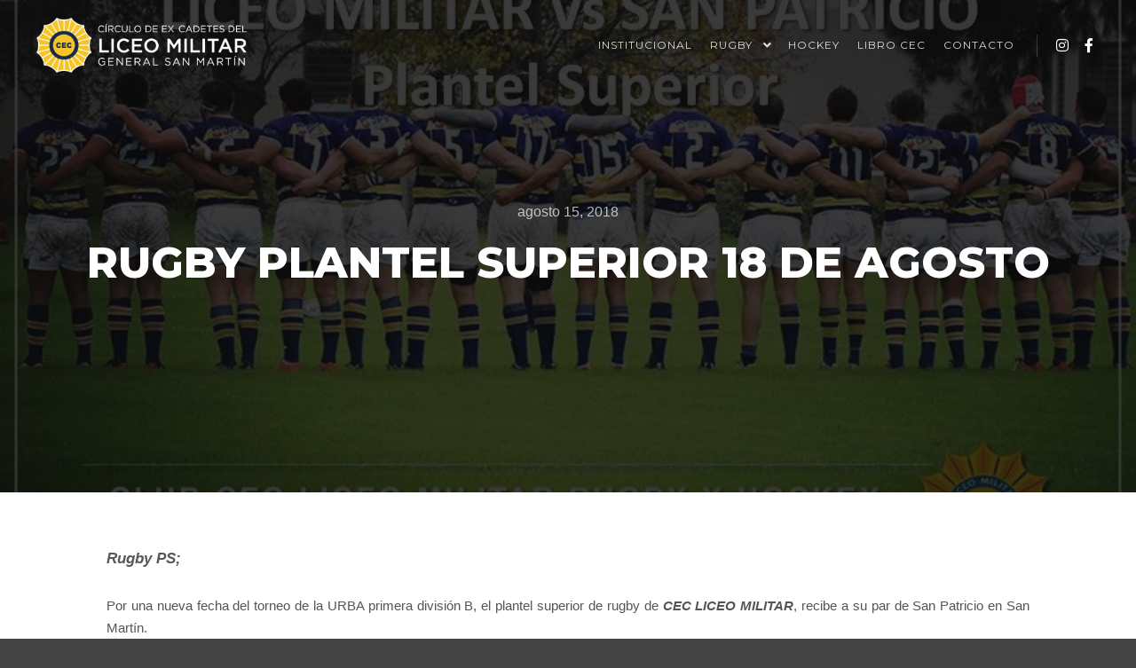

--- FILE ---
content_type: text/html; charset=UTF-8
request_url: https://cecliceomilitargsm.org.ar/rugby-plantel-superior-18-de-agosto/
body_size: 16209
content:
<!DOCTYPE html>
<!--[if IE 9]>    <html class="no-js lt-ie10" lang="es"> <![endif]-->
<!--[if gt IE 9]><!--> <html class="no-js" lang="es"> <!--<![endif]-->
<head>

<meta charset="UTF-8" />
<meta name="viewport" content="width=device-width,initial-scale=1" />
<meta http-equiv="X-UA-Compatible" content="IE=edge">
<link rel="profile" href="https://gmpg.org/xfn/11" />
<meta name='robots' content='index, follow, max-image-preview:large, max-snippet:-1, max-video-preview:-1' />
	<style>img:is([sizes="auto" i], [sizes^="auto," i]) { contain-intrinsic-size: 3000px 1500px }</style>
	
	<!-- This site is optimized with the Yoast SEO plugin v26.8 - https://yoast.com/product/yoast-seo-wordpress/ -->
	<title>Rugby Plantel Superior 18 de Agosto | CEC Liceo Militar</title>
	<link rel="canonical" href="https://cecliceomilitargsm.org.ar/rugby-plantel-superior-18-de-agosto/" />
	<meta property="og:locale" content="es_ES" />
	<meta property="og:type" content="article" />
	<meta property="og:title" content="Rugby Plantel Superior 18 de Agosto | CEC Liceo Militar" />
	<meta property="og:description" content="Rugby PS; Por una nueva fecha del torneo de la&hellip;  Leer más" />
	<meta property="og:url" content="https://cecliceomilitargsm.org.ar/rugby-plantel-superior-18-de-agosto/" />
	<meta property="og:site_name" content="CEC Liceo Militar" />
	<meta property="article:published_time" content="2018-08-15T17:31:31+00:00" />
	<meta property="og:image" content="https://cecliceomilitargsm.org.ar/wp-content/uploads/2018/08/Plantel-Superior-18-de-Agosto.jpg" />
	<meta property="og:image:width" content="960" />
	<meta property="og:image:height" content="617" />
	<meta property="og:image:type" content="image/jpeg" />
	<meta name="author" content="CECLiceoGSM" />
	<meta name="twitter:card" content="summary_large_image" />
	<meta name="twitter:label1" content="Escrito por" />
	<meta name="twitter:data1" content="CECLiceoGSM" />
	<script type="application/ld+json" class="yoast-schema-graph">{"@context":"https://schema.org","@graph":[{"@type":"Article","@id":"https://cecliceomilitargsm.org.ar/rugby-plantel-superior-18-de-agosto/#article","isPartOf":{"@id":"https://cecliceomilitargsm.org.ar/rugby-plantel-superior-18-de-agosto/"},"author":{"name":"CECLiceoGSM","@id":"https://cecliceomilitargsm.org.ar/#/schema/person/1db11a062992b0a1e8db26ead5969e78"},"headline":"Rugby Plantel Superior 18 de Agosto","datePublished":"2018-08-15T17:31:31+00:00","mainEntityOfPage":{"@id":"https://cecliceomilitargsm.org.ar/rugby-plantel-superior-18-de-agosto/"},"wordCount":95,"publisher":{"@id":"https://cecliceomilitargsm.org.ar/#organization"},"image":{"@id":"https://cecliceomilitargsm.org.ar/rugby-plantel-superior-18-de-agosto/#primaryimage"},"thumbnailUrl":"https://cecliceomilitargsm.org.ar/wp-content/uploads/2018/08/Plantel-Superior-18-de-Agosto.jpg","keywords":["fixture rugby"],"articleSection":["Actividades de CEC","Fixture rugby","Noticias","Plantel Superior","Rugby"],"inLanguage":"es"},{"@type":"WebPage","@id":"https://cecliceomilitargsm.org.ar/rugby-plantel-superior-18-de-agosto/","url":"https://cecliceomilitargsm.org.ar/rugby-plantel-superior-18-de-agosto/","name":"Rugby Plantel Superior 18 de Agosto | CEC Liceo Militar","isPartOf":{"@id":"https://cecliceomilitargsm.org.ar/#website"},"primaryImageOfPage":{"@id":"https://cecliceomilitargsm.org.ar/rugby-plantel-superior-18-de-agosto/#primaryimage"},"image":{"@id":"https://cecliceomilitargsm.org.ar/rugby-plantel-superior-18-de-agosto/#primaryimage"},"thumbnailUrl":"https://cecliceomilitargsm.org.ar/wp-content/uploads/2018/08/Plantel-Superior-18-de-Agosto.jpg","datePublished":"2018-08-15T17:31:31+00:00","breadcrumb":{"@id":"https://cecliceomilitargsm.org.ar/rugby-plantel-superior-18-de-agosto/#breadcrumb"},"inLanguage":"es","potentialAction":[{"@type":"ReadAction","target":["https://cecliceomilitargsm.org.ar/rugby-plantel-superior-18-de-agosto/"]}]},{"@type":"ImageObject","inLanguage":"es","@id":"https://cecliceomilitargsm.org.ar/rugby-plantel-superior-18-de-agosto/#primaryimage","url":"https://cecliceomilitargsm.org.ar/wp-content/uploads/2018/08/Plantel-Superior-18-de-Agosto.jpg","contentUrl":"https://cecliceomilitargsm.org.ar/wp-content/uploads/2018/08/Plantel-Superior-18-de-Agosto.jpg","width":960,"height":617},{"@type":"BreadcrumbList","@id":"https://cecliceomilitargsm.org.ar/rugby-plantel-superior-18-de-agosto/#breadcrumb","itemListElement":[{"@type":"ListItem","position":1,"name":"Portada","item":"https://cecliceomilitargsm.org.ar/"},{"@type":"ListItem","position":2,"name":"Blog","item":"https://cecliceomilitargsm.org.ar/blog/"},{"@type":"ListItem","position":3,"name":"Rugby Plantel Superior 18 de Agosto"}]},{"@type":"WebSite","@id":"https://cecliceomilitargsm.org.ar/#website","url":"https://cecliceomilitargsm.org.ar/","name":"CEC Liceo Militar","description":"","publisher":{"@id":"https://cecliceomilitargsm.org.ar/#organization"},"potentialAction":[{"@type":"SearchAction","target":{"@type":"EntryPoint","urlTemplate":"https://cecliceomilitargsm.org.ar/?s={search_term_string}"},"query-input":{"@type":"PropertyValueSpecification","valueRequired":true,"valueName":"search_term_string"}}],"inLanguage":"es"},{"@type":"Organization","@id":"https://cecliceomilitargsm.org.ar/#organization","name":"CEC Liceo Militar","url":"https://cecliceomilitargsm.org.ar/","logo":{"@type":"ImageObject","inLanguage":"es","@id":"https://cecliceomilitargsm.org.ar/#/schema/logo/image/","url":"http://cecliceomilitargsm.org.ar/wp-content/uploads/2022/05/pie-de-pagin-a.png","contentUrl":"http://cecliceomilitargsm.org.ar/wp-content/uploads/2022/05/pie-de-pagin-a.png","width":352,"height":353,"caption":"CEC Liceo Militar"},"image":{"@id":"https://cecliceomilitargsm.org.ar/#/schema/logo/image/"}},{"@type":"Person","@id":"https://cecliceomilitargsm.org.ar/#/schema/person/1db11a062992b0a1e8db26ead5969e78","name":"CECLiceoGSM","image":{"@type":"ImageObject","inLanguage":"es","@id":"https://cecliceomilitargsm.org.ar/#/schema/person/image/","url":"https://secure.gravatar.com/avatar/67ae9d65e6d070678a9eb79a73a303bc?s=96&d=mm&r=g","contentUrl":"https://secure.gravatar.com/avatar/67ae9d65e6d070678a9eb79a73a303bc?s=96&d=mm&r=g","caption":"CECLiceoGSM"},"sameAs":["http://cecliceomilitargsm.org.ar"]}]}</script>
	<!-- / Yoast SEO plugin. -->


<link href='https://fonts.gstatic.com' crossorigin rel='preconnect' />
<link rel="alternate" type="application/rss+xml" title="CEC Liceo Militar &raquo; Feed" href="https://cecliceomilitargsm.org.ar/feed/" />
<script type="text/javascript">
/* <![CDATA[ */
window._wpemojiSettings = {"baseUrl":"https:\/\/s.w.org\/images\/core\/emoji\/15.0.3\/72x72\/","ext":".png","svgUrl":"https:\/\/s.w.org\/images\/core\/emoji\/15.0.3\/svg\/","svgExt":".svg","source":{"concatemoji":"https:\/\/cecliceomilitargsm.org.ar\/wp-includes\/js\/wp-emoji-release.min.js?ver=6.7.4"}};
/*! This file is auto-generated */
!function(i,n){var o,s,e;function c(e){try{var t={supportTests:e,timestamp:(new Date).valueOf()};sessionStorage.setItem(o,JSON.stringify(t))}catch(e){}}function p(e,t,n){e.clearRect(0,0,e.canvas.width,e.canvas.height),e.fillText(t,0,0);var t=new Uint32Array(e.getImageData(0,0,e.canvas.width,e.canvas.height).data),r=(e.clearRect(0,0,e.canvas.width,e.canvas.height),e.fillText(n,0,0),new Uint32Array(e.getImageData(0,0,e.canvas.width,e.canvas.height).data));return t.every(function(e,t){return e===r[t]})}function u(e,t,n){switch(t){case"flag":return n(e,"\ud83c\udff3\ufe0f\u200d\u26a7\ufe0f","\ud83c\udff3\ufe0f\u200b\u26a7\ufe0f")?!1:!n(e,"\ud83c\uddfa\ud83c\uddf3","\ud83c\uddfa\u200b\ud83c\uddf3")&&!n(e,"\ud83c\udff4\udb40\udc67\udb40\udc62\udb40\udc65\udb40\udc6e\udb40\udc67\udb40\udc7f","\ud83c\udff4\u200b\udb40\udc67\u200b\udb40\udc62\u200b\udb40\udc65\u200b\udb40\udc6e\u200b\udb40\udc67\u200b\udb40\udc7f");case"emoji":return!n(e,"\ud83d\udc26\u200d\u2b1b","\ud83d\udc26\u200b\u2b1b")}return!1}function f(e,t,n){var r="undefined"!=typeof WorkerGlobalScope&&self instanceof WorkerGlobalScope?new OffscreenCanvas(300,150):i.createElement("canvas"),a=r.getContext("2d",{willReadFrequently:!0}),o=(a.textBaseline="top",a.font="600 32px Arial",{});return e.forEach(function(e){o[e]=t(a,e,n)}),o}function t(e){var t=i.createElement("script");t.src=e,t.defer=!0,i.head.appendChild(t)}"undefined"!=typeof Promise&&(o="wpEmojiSettingsSupports",s=["flag","emoji"],n.supports={everything:!0,everythingExceptFlag:!0},e=new Promise(function(e){i.addEventListener("DOMContentLoaded",e,{once:!0})}),new Promise(function(t){var n=function(){try{var e=JSON.parse(sessionStorage.getItem(o));if("object"==typeof e&&"number"==typeof e.timestamp&&(new Date).valueOf()<e.timestamp+604800&&"object"==typeof e.supportTests)return e.supportTests}catch(e){}return null}();if(!n){if("undefined"!=typeof Worker&&"undefined"!=typeof OffscreenCanvas&&"undefined"!=typeof URL&&URL.createObjectURL&&"undefined"!=typeof Blob)try{var e="postMessage("+f.toString()+"("+[JSON.stringify(s),u.toString(),p.toString()].join(",")+"));",r=new Blob([e],{type:"text/javascript"}),a=new Worker(URL.createObjectURL(r),{name:"wpTestEmojiSupports"});return void(a.onmessage=function(e){c(n=e.data),a.terminate(),t(n)})}catch(e){}c(n=f(s,u,p))}t(n)}).then(function(e){for(var t in e)n.supports[t]=e[t],n.supports.everything=n.supports.everything&&n.supports[t],"flag"!==t&&(n.supports.everythingExceptFlag=n.supports.everythingExceptFlag&&n.supports[t]);n.supports.everythingExceptFlag=n.supports.everythingExceptFlag&&!n.supports.flag,n.DOMReady=!1,n.readyCallback=function(){n.DOMReady=!0}}).then(function(){return e}).then(function(){var e;n.supports.everything||(n.readyCallback(),(e=n.source||{}).concatemoji?t(e.concatemoji):e.wpemoji&&e.twemoji&&(t(e.twemoji),t(e.wpemoji)))}))}((window,document),window._wpemojiSettings);
/* ]]> */
</script>

<link rel='stylesheet' id='embedpress-css-css' href='https://cecliceomilitargsm.org.ar/wp-content/plugins/embedpress/assets/css/embedpress.css?ver=1769611027' type='text/css' media='all' />
<link rel='stylesheet' id='embedpress-blocks-style-css' href='https://cecliceomilitargsm.org.ar/wp-content/plugins/embedpress/assets/css/blocks.build.css?ver=1769611027' type='text/css' media='all' />
<link rel='stylesheet' id='embedpress-lazy-load-css-css' href='https://cecliceomilitargsm.org.ar/wp-content/plugins/embedpress/assets/css/lazy-load.css?ver=1769611027' type='text/css' media='all' />
<link rel='stylesheet' id='anwp-pg-styles-css' href='https://cecliceomilitargsm.org.ar/wp-content/plugins/anwp-post-grid-for-elementor/public/css/styles.min.css?ver=1.3.3' type='text/css' media='all' />
<style id='wp-emoji-styles-inline-css' type='text/css'>

	img.wp-smiley, img.emoji {
		display: inline !important;
		border: none !important;
		box-shadow: none !important;
		height: 1em !important;
		width: 1em !important;
		margin: 0 0.07em !important;
		vertical-align: -0.1em !important;
		background: none !important;
		padding: 0 !important;
	}
</style>
<link rel='stylesheet' id='wp-block-library-css' href='https://cecliceomilitargsm.org.ar/wp-includes/css/dist/block-library/style.min.css?ver=6.7.4' type='text/css' media='all' />
<style id='classic-theme-styles-inline-css' type='text/css'>
/*! This file is auto-generated */
.wp-block-button__link{color:#fff;background-color:#32373c;border-radius:9999px;box-shadow:none;text-decoration:none;padding:calc(.667em + 2px) calc(1.333em + 2px);font-size:1.125em}.wp-block-file__button{background:#32373c;color:#fff;text-decoration:none}
</style>
<style id='global-styles-inline-css' type='text/css'>
:root{--wp--preset--aspect-ratio--square: 1;--wp--preset--aspect-ratio--4-3: 4/3;--wp--preset--aspect-ratio--3-4: 3/4;--wp--preset--aspect-ratio--3-2: 3/2;--wp--preset--aspect-ratio--2-3: 2/3;--wp--preset--aspect-ratio--16-9: 16/9;--wp--preset--aspect-ratio--9-16: 9/16;--wp--preset--color--black: #000000;--wp--preset--color--cyan-bluish-gray: #abb8c3;--wp--preset--color--white: #ffffff;--wp--preset--color--pale-pink: #f78da7;--wp--preset--color--vivid-red: #cf2e2e;--wp--preset--color--luminous-vivid-orange: #ff6900;--wp--preset--color--luminous-vivid-amber: #fcb900;--wp--preset--color--light-green-cyan: #7bdcb5;--wp--preset--color--vivid-green-cyan: #00d084;--wp--preset--color--pale-cyan-blue: #8ed1fc;--wp--preset--color--vivid-cyan-blue: #0693e3;--wp--preset--color--vivid-purple: #9b51e0;--wp--preset--gradient--vivid-cyan-blue-to-vivid-purple: linear-gradient(135deg,rgba(6,147,227,1) 0%,rgb(155,81,224) 100%);--wp--preset--gradient--light-green-cyan-to-vivid-green-cyan: linear-gradient(135deg,rgb(122,220,180) 0%,rgb(0,208,130) 100%);--wp--preset--gradient--luminous-vivid-amber-to-luminous-vivid-orange: linear-gradient(135deg,rgba(252,185,0,1) 0%,rgba(255,105,0,1) 100%);--wp--preset--gradient--luminous-vivid-orange-to-vivid-red: linear-gradient(135deg,rgba(255,105,0,1) 0%,rgb(207,46,46) 100%);--wp--preset--gradient--very-light-gray-to-cyan-bluish-gray: linear-gradient(135deg,rgb(238,238,238) 0%,rgb(169,184,195) 100%);--wp--preset--gradient--cool-to-warm-spectrum: linear-gradient(135deg,rgb(74,234,220) 0%,rgb(151,120,209) 20%,rgb(207,42,186) 40%,rgb(238,44,130) 60%,rgb(251,105,98) 80%,rgb(254,248,76) 100%);--wp--preset--gradient--blush-light-purple: linear-gradient(135deg,rgb(255,206,236) 0%,rgb(152,150,240) 100%);--wp--preset--gradient--blush-bordeaux: linear-gradient(135deg,rgb(254,205,165) 0%,rgb(254,45,45) 50%,rgb(107,0,62) 100%);--wp--preset--gradient--luminous-dusk: linear-gradient(135deg,rgb(255,203,112) 0%,rgb(199,81,192) 50%,rgb(65,88,208) 100%);--wp--preset--gradient--pale-ocean: linear-gradient(135deg,rgb(255,245,203) 0%,rgb(182,227,212) 50%,rgb(51,167,181) 100%);--wp--preset--gradient--electric-grass: linear-gradient(135deg,rgb(202,248,128) 0%,rgb(113,206,126) 100%);--wp--preset--gradient--midnight: linear-gradient(135deg,rgb(2,3,129) 0%,rgb(40,116,252) 100%);--wp--preset--font-size--small: 13px;--wp--preset--font-size--medium: 20px;--wp--preset--font-size--large: 36px;--wp--preset--font-size--x-large: 42px;--wp--preset--spacing--20: 0.44rem;--wp--preset--spacing--30: 0.67rem;--wp--preset--spacing--40: 1rem;--wp--preset--spacing--50: 1.5rem;--wp--preset--spacing--60: 2.25rem;--wp--preset--spacing--70: 3.38rem;--wp--preset--spacing--80: 5.06rem;--wp--preset--shadow--natural: 6px 6px 9px rgba(0, 0, 0, 0.2);--wp--preset--shadow--deep: 12px 12px 50px rgba(0, 0, 0, 0.4);--wp--preset--shadow--sharp: 6px 6px 0px rgba(0, 0, 0, 0.2);--wp--preset--shadow--outlined: 6px 6px 0px -3px rgba(255, 255, 255, 1), 6px 6px rgba(0, 0, 0, 1);--wp--preset--shadow--crisp: 6px 6px 0px rgba(0, 0, 0, 1);}:where(.is-layout-flex){gap: 0.5em;}:where(.is-layout-grid){gap: 0.5em;}body .is-layout-flex{display: flex;}.is-layout-flex{flex-wrap: wrap;align-items: center;}.is-layout-flex > :is(*, div){margin: 0;}body .is-layout-grid{display: grid;}.is-layout-grid > :is(*, div){margin: 0;}:where(.wp-block-columns.is-layout-flex){gap: 2em;}:where(.wp-block-columns.is-layout-grid){gap: 2em;}:where(.wp-block-post-template.is-layout-flex){gap: 1.25em;}:where(.wp-block-post-template.is-layout-grid){gap: 1.25em;}.has-black-color{color: var(--wp--preset--color--black) !important;}.has-cyan-bluish-gray-color{color: var(--wp--preset--color--cyan-bluish-gray) !important;}.has-white-color{color: var(--wp--preset--color--white) !important;}.has-pale-pink-color{color: var(--wp--preset--color--pale-pink) !important;}.has-vivid-red-color{color: var(--wp--preset--color--vivid-red) !important;}.has-luminous-vivid-orange-color{color: var(--wp--preset--color--luminous-vivid-orange) !important;}.has-luminous-vivid-amber-color{color: var(--wp--preset--color--luminous-vivid-amber) !important;}.has-light-green-cyan-color{color: var(--wp--preset--color--light-green-cyan) !important;}.has-vivid-green-cyan-color{color: var(--wp--preset--color--vivid-green-cyan) !important;}.has-pale-cyan-blue-color{color: var(--wp--preset--color--pale-cyan-blue) !important;}.has-vivid-cyan-blue-color{color: var(--wp--preset--color--vivid-cyan-blue) !important;}.has-vivid-purple-color{color: var(--wp--preset--color--vivid-purple) !important;}.has-black-background-color{background-color: var(--wp--preset--color--black) !important;}.has-cyan-bluish-gray-background-color{background-color: var(--wp--preset--color--cyan-bluish-gray) !important;}.has-white-background-color{background-color: var(--wp--preset--color--white) !important;}.has-pale-pink-background-color{background-color: var(--wp--preset--color--pale-pink) !important;}.has-vivid-red-background-color{background-color: var(--wp--preset--color--vivid-red) !important;}.has-luminous-vivid-orange-background-color{background-color: var(--wp--preset--color--luminous-vivid-orange) !important;}.has-luminous-vivid-amber-background-color{background-color: var(--wp--preset--color--luminous-vivid-amber) !important;}.has-light-green-cyan-background-color{background-color: var(--wp--preset--color--light-green-cyan) !important;}.has-vivid-green-cyan-background-color{background-color: var(--wp--preset--color--vivid-green-cyan) !important;}.has-pale-cyan-blue-background-color{background-color: var(--wp--preset--color--pale-cyan-blue) !important;}.has-vivid-cyan-blue-background-color{background-color: var(--wp--preset--color--vivid-cyan-blue) !important;}.has-vivid-purple-background-color{background-color: var(--wp--preset--color--vivid-purple) !important;}.has-black-border-color{border-color: var(--wp--preset--color--black) !important;}.has-cyan-bluish-gray-border-color{border-color: var(--wp--preset--color--cyan-bluish-gray) !important;}.has-white-border-color{border-color: var(--wp--preset--color--white) !important;}.has-pale-pink-border-color{border-color: var(--wp--preset--color--pale-pink) !important;}.has-vivid-red-border-color{border-color: var(--wp--preset--color--vivid-red) !important;}.has-luminous-vivid-orange-border-color{border-color: var(--wp--preset--color--luminous-vivid-orange) !important;}.has-luminous-vivid-amber-border-color{border-color: var(--wp--preset--color--luminous-vivid-amber) !important;}.has-light-green-cyan-border-color{border-color: var(--wp--preset--color--light-green-cyan) !important;}.has-vivid-green-cyan-border-color{border-color: var(--wp--preset--color--vivid-green-cyan) !important;}.has-pale-cyan-blue-border-color{border-color: var(--wp--preset--color--pale-cyan-blue) !important;}.has-vivid-cyan-blue-border-color{border-color: var(--wp--preset--color--vivid-cyan-blue) !important;}.has-vivid-purple-border-color{border-color: var(--wp--preset--color--vivid-purple) !important;}.has-vivid-cyan-blue-to-vivid-purple-gradient-background{background: var(--wp--preset--gradient--vivid-cyan-blue-to-vivid-purple) !important;}.has-light-green-cyan-to-vivid-green-cyan-gradient-background{background: var(--wp--preset--gradient--light-green-cyan-to-vivid-green-cyan) !important;}.has-luminous-vivid-amber-to-luminous-vivid-orange-gradient-background{background: var(--wp--preset--gradient--luminous-vivid-amber-to-luminous-vivid-orange) !important;}.has-luminous-vivid-orange-to-vivid-red-gradient-background{background: var(--wp--preset--gradient--luminous-vivid-orange-to-vivid-red) !important;}.has-very-light-gray-to-cyan-bluish-gray-gradient-background{background: var(--wp--preset--gradient--very-light-gray-to-cyan-bluish-gray) !important;}.has-cool-to-warm-spectrum-gradient-background{background: var(--wp--preset--gradient--cool-to-warm-spectrum) !important;}.has-blush-light-purple-gradient-background{background: var(--wp--preset--gradient--blush-light-purple) !important;}.has-blush-bordeaux-gradient-background{background: var(--wp--preset--gradient--blush-bordeaux) !important;}.has-luminous-dusk-gradient-background{background: var(--wp--preset--gradient--luminous-dusk) !important;}.has-pale-ocean-gradient-background{background: var(--wp--preset--gradient--pale-ocean) !important;}.has-electric-grass-gradient-background{background: var(--wp--preset--gradient--electric-grass) !important;}.has-midnight-gradient-background{background: var(--wp--preset--gradient--midnight) !important;}.has-small-font-size{font-size: var(--wp--preset--font-size--small) !important;}.has-medium-font-size{font-size: var(--wp--preset--font-size--medium) !important;}.has-large-font-size{font-size: var(--wp--preset--font-size--large) !important;}.has-x-large-font-size{font-size: var(--wp--preset--font-size--x-large) !important;}
:where(.wp-block-post-template.is-layout-flex){gap: 1.25em;}:where(.wp-block-post-template.is-layout-grid){gap: 1.25em;}
:where(.wp-block-columns.is-layout-flex){gap: 2em;}:where(.wp-block-columns.is-layout-grid){gap: 2em;}
:root :where(.wp-block-pullquote){font-size: 1.5em;line-height: 1.6;}
</style>
<link rel='stylesheet' id='htbbootstrap-css' href='https://cecliceomilitargsm.org.ar/wp-content/plugins/ht-mega-for-elementor/assets/css/htbbootstrap.css?ver=3.0.5' type='text/css' media='all' />
<link rel='stylesheet' id='font-awesome-css' href='https://cecliceomilitargsm.org.ar/wp-content/plugins/elementor/assets/lib/font-awesome/css/font-awesome.min.css?ver=4.7.0' type='text/css' media='all' />
<link rel='stylesheet' id='htmega-animation-css' href='https://cecliceomilitargsm.org.ar/wp-content/plugins/ht-mega-for-elementor/assets/css/animation.css?ver=3.0.5' type='text/css' media='all' />
<link rel='stylesheet' id='htmega-keyframes-css' href='https://cecliceomilitargsm.org.ar/wp-content/plugins/ht-mega-for-elementor/assets/css/htmega-keyframes.css?ver=3.0.5' type='text/css' media='all' />
<link rel='stylesheet' id='htmega-global-style-css' href='https://cecliceomilitargsm.org.ar/wp-content/plugins/ht-mega-for-elementor/assets/css/htmega-global-style.css?ver=3.0.5' type='text/css' media='all' />
<link rel='stylesheet' id='jquery-lightgallery-css' href='https://cecliceomilitargsm.org.ar/wp-content/themes/rife-free/js/light-gallery/css/lightgallery.min.css?ver=1.9.0' type='text/css' media='all' />
<link rel='stylesheet' id='a13-icomoon-css' href='https://cecliceomilitargsm.org.ar/wp-content/themes/rife-free/css/icomoon.css?ver=2.4.21' type='text/css' media='all' />
<link rel='stylesheet' id='a13-main-style-css' href='https://cecliceomilitargsm.org.ar/wp-content/themes/rife-free/style.css?ver=2.4.21' type='text/css' media='all' />
<link rel='stylesheet' id='a13-user-css-css' href='https://cecliceomilitargsm.org.ar/wp-content/uploads/apollo13_framework_files/css/user.css?ver=2.4.21_1707596315' type='text/css' media='all' />
<style id='a13-user-css-inline-css' type='text/css'>
 .single-post .title-bar.outside{background-image:url(https://cecliceomilitargsm.org.ar/wp-content/uploads/2018/08/Plantel-Superior-18-de-Agosto.jpg)}
</style>
<link rel='stylesheet' id='font-awesome-5-all-css' href='https://cecliceomilitargsm.org.ar/wp-content/plugins/elementor/assets/lib/font-awesome/css/all.min.css?ver=3.35.0' type='text/css' media='all' />
<link rel='stylesheet' id='font-awesome-4-shim-css' href='https://cecliceomilitargsm.org.ar/wp-content/plugins/elementor/assets/lib/font-awesome/css/v4-shims.min.css?ver=3.35.0' type='text/css' media='all' />
<link rel='stylesheet' id='elementor-frontend-css' href='https://cecliceomilitargsm.org.ar/wp-content/plugins/elementor/assets/css/frontend.min.css?ver=3.35.0' type='text/css' media='all' />
<link rel='stylesheet' id='eael-general-css' href='https://cecliceomilitargsm.org.ar/wp-content/plugins/essential-addons-for-elementor-lite/assets/front-end/css/view/general.min.css?ver=6.5.9' type='text/css' media='all' />
<script type="text/javascript" src="https://cecliceomilitargsm.org.ar/wp-includes/js/jquery/jquery.min.js?ver=3.7.1" id="jquery-core-js"></script>
<script type="text/javascript" src="https://cecliceomilitargsm.org.ar/wp-includes/js/jquery/jquery-migrate.min.js?ver=3.4.1" id="jquery-migrate-js"></script>
<script type="text/javascript" src="https://cecliceomilitargsm.org.ar/wp-content/plugins/elementor/assets/lib/font-awesome/js/v4-shims.min.js?ver=3.35.0" id="font-awesome-4-shim-js"></script>
<link rel="https://api.w.org/" href="https://cecliceomilitargsm.org.ar/wp-json/" /><link rel="alternate" title="JSON" type="application/json" href="https://cecliceomilitargsm.org.ar/wp-json/wp/v2/posts/1993" /><link rel="EditURI" type="application/rsd+xml" title="RSD" href="https://cecliceomilitargsm.org.ar/xmlrpc.php?rsd" />
<meta name="generator" content="WordPress 6.7.4" />
<link rel='shortlink' href='https://cecliceomilitargsm.org.ar/?p=1993' />
<link rel="alternate" title="oEmbed (JSON)" type="application/json+oembed" href="https://cecliceomilitargsm.org.ar/wp-json/oembed/1.0/embed?url=https%3A%2F%2Fcecliceomilitargsm.org.ar%2Frugby-plantel-superior-18-de-agosto%2F" />
<link rel="alternate" title="oEmbed (XML)" type="text/xml+oembed" href="https://cecliceomilitargsm.org.ar/wp-json/oembed/1.0/embed?url=https%3A%2F%2Fcecliceomilitargsm.org.ar%2Frugby-plantel-superior-18-de-agosto%2F&#038;format=xml" />
<script type="text/javascript">
// <![CDATA[
(function(){
    var docElement = document.documentElement,
        className = docElement.className;
    // Change `no-js` to `js`
    var reJS = new RegExp('(^|\\s)no-js( |\\s|$)');
    //space as literal in second capturing group cause there is strange situation when \s is not catched on load when other plugins add their own classes
    className = className.replace(reJS, '$1js$2');
    docElement.className = className;
})();
// ]]>
</script><script type="text/javascript">
// <![CDATA[
WebFontConfig = {
    google: {"families":["Montserrat:400,500,700,800","Montserrat:400,500,700,800","Montserrat:400,500,700,800"]},
    active: function () {
        //tell listeners that fonts are loaded
        if (window.jQuery) {
            jQuery(document.body).trigger('webfontsloaded');
        }
    }
};
(function (d) {
    var wf = d.createElement('script'), s = d.scripts[0];
    wf.src = 'https://cecliceomilitargsm.org.ar/wp-content/themes/rife-free/js/webfontloader.min.js';
    wf.type = 'text/javascript';
    wf.async = 'true';
    s.parentNode.insertBefore(wf, s);
})(document);
// ]]>
</script><meta name="generator" content="Elementor 3.35.0; features: additional_custom_breakpoints; settings: css_print_method-external, google_font-enabled, font_display-auto">
			<style>
				.e-con.e-parent:nth-of-type(n+4):not(.e-lazyloaded):not(.e-no-lazyload),
				.e-con.e-parent:nth-of-type(n+4):not(.e-lazyloaded):not(.e-no-lazyload) * {
					background-image: none !important;
				}
				@media screen and (max-height: 1024px) {
					.e-con.e-parent:nth-of-type(n+3):not(.e-lazyloaded):not(.e-no-lazyload),
					.e-con.e-parent:nth-of-type(n+3):not(.e-lazyloaded):not(.e-no-lazyload) * {
						background-image: none !important;
					}
				}
				@media screen and (max-height: 640px) {
					.e-con.e-parent:nth-of-type(n+2):not(.e-lazyloaded):not(.e-no-lazyload),
					.e-con.e-parent:nth-of-type(n+2):not(.e-lazyloaded):not(.e-no-lazyload) * {
						background-image: none !important;
					}
				}
			</style>
			<link rel="icon" href="https://cecliceomilitargsm.org.ar/wp-content/uploads/2022/03/cropped-Escudo-2021-32x32.png" sizes="32x32" />
<link rel="icon" href="https://cecliceomilitargsm.org.ar/wp-content/uploads/2022/03/cropped-Escudo-2021-192x192.png" sizes="192x192" />
<link rel="apple-touch-icon" href="https://cecliceomilitargsm.org.ar/wp-content/uploads/2022/03/cropped-Escudo-2021-180x180.png" />
<meta name="msapplication-TileImage" content="https://cecliceomilitargsm.org.ar/wp-content/uploads/2022/03/cropped-Escudo-2021-270x270.png" />
</head>

<body id="top" class="post-template-default single single-post postid-1993 single-format-standard wp-custom-logo theme--rife-free header-horizontal site-layout-full elementor-default elementor-kit-12124" itemtype="https://schema.org/WebPage" itemscope>
<div class="whole-layout">
<div id="preloader" class="arcs onReady">
    <div class="preload-content">
        <div class="preloader-animation">				<div class="arc">
					<div class="arc-cube"></div>
				</div>
				</div>
        <a class="skip-preloader a13icon-cross" href="#"></a>
    </div>
</div>
                <div class="page-background to-move"></div>
        <header id="header" class="to-move a13-horizontal header-type-one_line a13-normal-variant header-variant-one_line full no-tools sticky-no-hiding" itemtype="https://schema.org/WPHeader" itemscope>
	<div class="head">
		<div class="logo-container" itemtype="https://schema.org/Organization" itemscope><a class="logo normal-logo image-logo" href="https://cecliceomilitargsm.org.ar/" title="CEC Liceo Militar" rel="home" itemprop="url"><img src="http://cecliceomilitargsm.org.ar/wp-content/uploads/2022/05/ESCUDO-PARA-WEB-2.png" alt="CEC Liceo Militar" width="1345" height="352" itemprop="logo" /></a></div>
		<nav id="access" class="navigation-bar" itemtype="https://schema.org/SiteNavigationElement" itemscope><!-- this element is need in HTML even if menu is disabled -->
							<div class="menu-container"><ul id="menu-base" class="top-menu with-effect menu--ferdinand opener-icons-on"><li id="menu-item-13156" class="menu-item menu-item-type-post_type menu-item-object-page menu-item-13156 normal-menu"><a href="https://cecliceomilitargsm.org.ar/institucional/"><span><em>Institucional</em></span></a></li>
<li id="menu-item-13157" class="menu-item menu-item-type-post_type menu-item-object-page menu-item-has-children menu-parent-item menu-item-13157 normal-menu"><a href="https://cecliceomilitargsm.org.ar/rugby/"><span><em>Rugby</em></span></a><i tabindex="0" class="fa sub-mark fa-angle-down"></i>
<ul class="sub-menu">
	<li id="menu-item-13161" class="menu-item menu-item-type-post_type menu-item-object-page menu-item-13161"><a href="https://cecliceomilitargsm.org.ar/rugby/plantel-superior/"><span>Plantel Superior</span></a></li>
	<li id="menu-item-13159" class="menu-item menu-item-type-post_type menu-item-object-page menu-item-13159"><a href="https://cecliceomilitargsm.org.ar/rugby/juveniles/"><span>Juveniles</span></a></li>
	<li id="menu-item-13158" class="menu-item menu-item-type-post_type menu-item-object-page menu-item-13158"><a href="https://cecliceomilitargsm.org.ar/rugby/infantiles/"><span>Infantiles</span></a></li>
	<li id="menu-item-13160" class="menu-item menu-item-type-post_type menu-item-object-page menu-item-13160"><a href="https://cecliceomilitargsm.org.ar/rugby/mix-ability/"><span>Mix Ability</span></a></li>
</ul>
</li>
<li id="menu-item-13155" class="menu-item menu-item-type-post_type menu-item-object-page menu-item-13155 normal-menu"><a href="https://cecliceomilitargsm.org.ar/hockey/"><span><em>Hockey</em></span></a></li>
<li id="menu-item-14633" class="menu-item menu-item-type-custom menu-item-object-custom menu-item-14633 normal-menu"><a href="https://cecliceomilitar.mitiendanube.com"><span><em>LIBRO CEC</em></span></a></li>
<li id="menu-item-13165" class="menu-item menu-item-type-post_type menu-item-object-page menu-item-13165 normal-menu"><a href="https://cecliceomilitargsm.org.ar/contacto/"><span><em>Contacto</em></span></a></li>
</ul></div>					</nav>
		<!-- #access -->
		<div id="header-tools" class=" icons-0 only-menu"><button id="mobile-menu-opener" class="a13icon-menu tool" title="Menú principal"><span class="screen-reader-text">Menú principal</span></button></div>		<div class="socials icons-only white color_hover hide_on_mobile"><a target="_blank" title="Instagram" href="http://www.instagram.com/cecliceomilitar" class="a13_soc-instagram fa fa-instagram" rel="noopener"></a><a target="_blank" title="Facebook" href="http://www.facebook.com/CECLICEOMILITAR" class="a13_soc-facebook fa fa-facebook" rel="noopener"></a></div>	</div>
	</header>
    <div id="mid" class="to-move layout-full_fixed layout-no-edge layout-fixed no-sidebars"><header class="title-bar a13-parallax outside title_bar_variant_centered title_bar_width_full has-effect" data-a13-parallax-type="tb" data-a13-parallax-speed="1"><div class="overlay-color"><div class="in"><div class="post-meta"><time class="entry-date published updated" datetime="2018-08-15T17:31:31+00:00" itemprop="datePublished">agosto 15, 2018</time> </div><div class="titles"><h1 class="page-title entry-title" itemprop="headline">Rugby Plantel Superior 18 de Agosto</h1></div></div></div></header>
        <article id="content" class="clearfix" itemtype="https://schema.org/CreativeWork" itemscope>
            <div class="content-limiter">
                <div id="col-mask">

                    <div id="post-1993" class="content-box post-1993 post type-post status-publish format-standard has-post-thumbnail category-actividades category-fixture-rugby category-noticias category-plantel-superior-2 category-rugby tag-fixture-rugby">
                        <div class="formatter">
                            <div class="hentry">
                                <div class="post-hatom-fix">
								<span class="entry-title">Rugby Plantel Superior 18 de Agosto</span>
								<div class="post-meta"><time class="entry-date published updated" datetime="2018-08-15T17:31:31+00:00" itemprop="datePublished">agosto 15, 2018</time> </div>
							</div>                                <div class="real-content entry-content" itemprop="text">
                                    <p><em><strong>Rugby PS;</strong></em></p>
<p style="text-align: justify;">Por una nueva fecha del torneo de la URBA primera división B, el plantel superior de rugby de <em><strong>CEC LICEO MILITAR</strong></em>, recibe a su par de San Patricio en San Martín.</p>
<p style="text-align: justify;">Luego de la visita con triunfo a Don Bosco el sábado anterior, Liceo busca repetir en casa después de la caída en el último encuentro de local por la minima,</p>
<p style="text-align: justify;">Acompañemos a nuestros jugadores mayores este fin de semana, Vamos Liceo!!</p>
<p style="text-align: justify;">Los esperamos, sumate con tu aliento.</p>
<p><em><strong>CEC LICEO MILITAR GSM</strong></em></p>
<p><a href="https://cecliceomilitargsm.org.ar/wp-content/uploads/2018/08/Plantel-Superior-18-de-Agosto.jpg"><img decoding="async" class="alignnone size-thumbnail wp-image-1994" src="https://cecliceomilitargsm.org.ar/wp-content/uploads/2018/08/Plantel-Superior-18-de-Agosto-150x150.jpg" alt="Plantel Superior 18 de Agosto" width="150" height="150" srcset="https://cecliceomilitargsm.org.ar/wp-content/uploads/2018/08/Plantel-Superior-18-de-Agosto-150x150.jpg 150w, https://cecliceomilitargsm.org.ar/wp-content/uploads/2018/08/Plantel-Superior-18-de-Agosto-300x300.jpg 300w, https://cecliceomilitargsm.org.ar/wp-content/uploads/2018/08/Plantel-Superior-18-de-Agosto-100x100.jpg 100w, https://cecliceomilitargsm.org.ar/wp-content/uploads/2018/08/Plantel-Superior-18-de-Agosto-160x160.jpg 160w" sizes="(max-width: 150px) 100vw, 150px" /></a></p>
                                    <div class="clear"></div>
                                    
                                </div>
                            </div>

                            <div class="posts-nav"><a href="https://cecliceomilitargsm.org.ar/infantiles-rugby-m14-18-de-agosto/" class="item prev"><span><i class="fa fa-long-arrow-left"></i> Artículo anterior</span><span class="title">Infantiles Rugby M14 - 18 de Agosto</span><span class="image"><img width="245" height="100" src="https://cecliceomilitargsm.org.ar/wp-content/uploads/apollo13_images/Infantiles-M14-18-de-Agosto-1-6q8lyjox2hm8zlhk1t4e5028t734cncove.jpg" class="attachment-245x100x1x1x90 size-245x100x1x1x90 wp-post-image" alt="" itemprop="image" decoding="async" /></span></a><a href="https://cecliceomilitargsm.org.ar/rugby-juveniles-18-de-agosto-2018/" class="item next"><span>Artículo siguiente <i class="fa fa-long-arrow-right"></i></span><span class="title">Rugby Juveniles 18 de Agosto 2018</span><span class="image"><img width="245" height="100" src="https://cecliceomilitargsm.org.ar/wp-content/uploads/apollo13_images/Juveniles-18-de-Agosto-6q8r5n3hjt8qfojs2g1qn4y06v1j3tj36y.jpg" class="attachment-245x100x1x1x90 size-245x100x1x1x90 wp-post-image" alt="" itemprop="image" decoding="async" /></span></a></div>
                            
                                                    </div>
                    </div>

                                    </div>
            </div>
        </article>
    	</div><!-- #mid -->

<footer id="footer" class="to-move narrow classic footer-separator" itemtype="https://schema.org/WPFooter" itemscope><div class="foot-widgets four-col dark-sidebar"><div class="foot-content clearfix"><div id="media_image-8" class="widget widget_media_image"><img width="70" height="70" src="https://cecliceomilitargsm.org.ar/wp-content/uploads/2022/05/pie-de-pagin-a-100x100.png" class="image wp-image-12147  attachment-70x70 size-70x70" alt="" style="max-width: 100%; height: auto;" decoding="async" srcset="https://cecliceomilitargsm.org.ar/wp-content/uploads/2022/05/pie-de-pagin-a-100x100.png 100w, https://cecliceomilitargsm.org.ar/wp-content/uploads/2022/05/pie-de-pagin-a-300x300.png 300w, https://cecliceomilitargsm.org.ar/wp-content/uploads/2022/05/pie-de-pagin-a-150x150.png 150w, https://cecliceomilitargsm.org.ar/wp-content/uploads/2022/05/pie-de-pagin-a.png 352w" sizes="(max-width: 70px) 100vw, 70px" /></div><div id="contact-info-3" class="widget widget_contact_info"><h3 class="title"><span>Información de contacto</span></h3><div class="info"><div class="content-text">Av. Brigadier Juan Manuel de Rosas 6156 (Ruta Provincial 4),<br />
Gral. San Martín,<br />
Provincia de Buenos Aires.<br />
</div><div class="phone with_icon"><i class="fa fa-phone"></i>39820217</div><a class="email with_icon" href="mailto:%73&#101;c%72et&#097;%72ia%63e&#099;l&#105;&#099;%65o%6di&#108;i%74%61%72gs&#109;&#064;%79a%68o%6f&#046;%63&#111;&#109;&#046;%61%72"><i class="fa fa-envelope-o"></i>se&#099;&#114;et&#097;ri&#097;&#099;ecliceo&#109;&#105;lit&#097;&#114;&#103;&#115;m&#064;&#121;&#097;hoo&#046;c&#111;&#109;&#046;&#097;r</a></div></div><div id="text-17" class="widget widget_text">			<div class="textwidget"></div>
		</div><div id="recent-posts-11" class="widget widget_recent_posts widget_about_posts"><h3 class="title"><span>Entradas recientes</span></h3><div class="item"><a class="post-title" href="https://cecliceomilitargsm.org.ar/ceremonia-dia-del-liceista/" title="CEREMONIA DÍA DEL LICEISTA">CEREMONIA DÍA DEL LICEISTA</a><time class="entry-date published updated" datetime="2025-09-17T23:31:00+00:00" itemprop="datePublished">septiembre 17, 2025</time> </div><div class="item"><a class="post-title" href="https://cecliceomilitargsm.org.ar/8-de-octubre-dia-del-liceista-3/" title="8 de octubre &#8211; Día del Liceísta">8 de octubre &#8211; Día del Liceísta</a><time class="entry-date published updated" datetime="2024-10-08T12:36:17+00:00" itemprop="datePublished">octubre 8, 2024</time> </div><div class="item"><a class="post-title" href="https://cecliceomilitargsm.org.ar/sabado-5-de-octubre-dia-del-liceista/" title="Sábado 5 de octubre &#8211; Día del Liceísta">Sábado 5 de octubre &#8211; Día del Liceísta</a><time class="entry-date published updated" datetime="2024-09-20T12:13:19+00:00" itemprop="datePublished">septiembre 20, 2024</time> </div></div></div>
                </div>			<div class="foot-items">
				<div class="foot-content clearfix">
	                <div class="f-links"><div class="socials icons-only white white_hover"><a target="_blank" title="Instagram" href="http://www.instagram.com/cecliceomilitar" class="a13_soc-instagram fa fa-instagram" rel="noopener"></a><a target="_blank" title="Facebook" href="http://www.facebook.com/CECLICEOMILITAR" class="a13_soc-facebook fa fa-facebook" rel="noopener"></a></div></div>				</div>
			</div>
		</footer>		<a href="#top" id="to-top" class="to-top fa fa-angle-up"></a>
		<div id="content-overlay" class="to-move"></div>
		
	</div><!-- .whole-layout -->

			<script>(function(d, s, id) {
			var js, fjs = d.getElementsByTagName(s)[0];
			js = d.createElement(s); js.id = id;
			js.src = 'https://connect.facebook.net/es_ES/sdk/xfbml.customerchat.js#xfbml=1&version=v6.0&autoLogAppEvents=1'
			fjs.parentNode.insertBefore(js, fjs);
			}(document, 'script', 'facebook-jssdk'));</script>
			<div class="fb-customerchat" attribution="wordpress" attribution_version="2.3" page_id="1552327475095480"></div>

			<script>function loadScript(a){var b=document.getElementsByTagName("head")[0],c=document.createElement("script");c.type="text/javascript",c.src="https://tracker.metricool.com/app/resources/be.js",c.onreadystatechange=a,c.onload=a,b.appendChild(c)}loadScript(function(){beTracker.t({hash:'4dd02892e1dcd25041926364213fe20b'})})</script>			<script>
				const lazyloadRunObserver = () => {
					const lazyloadBackgrounds = document.querySelectorAll( `.e-con.e-parent:not(.e-lazyloaded)` );
					const lazyloadBackgroundObserver = new IntersectionObserver( ( entries ) => {
						entries.forEach( ( entry ) => {
							if ( entry.isIntersecting ) {
								let lazyloadBackground = entry.target;
								if( lazyloadBackground ) {
									lazyloadBackground.classList.add( 'e-lazyloaded' );
								}
								lazyloadBackgroundObserver.unobserve( entry.target );
							}
						});
					}, { rootMargin: '200px 0px 200px 0px' } );
					lazyloadBackgrounds.forEach( ( lazyloadBackground ) => {
						lazyloadBackgroundObserver.observe( lazyloadBackground );
					} );
				};
				const events = [
					'DOMContentLoaded',
					'elementor/lazyload/observe',
				];
				events.forEach( ( event ) => {
					document.addEventListener( event, lazyloadRunObserver );
				} );
			</script>
			<script type="text/javascript" id="apollo13framework-plugins-js-extra">
/* <![CDATA[ */
var ApolloParams = {"ajaxurl":"https:\/\/cecliceomilitargsm.org.ar\/wp-admin\/admin-ajax.php","site_url":"https:\/\/cecliceomilitargsm.org.ar\/","defimgurl":"https:\/\/cecliceomilitargsm.org.ar\/wp-content\/themes\/rife-free\/images\/holders\/photo.png","options_name":"apollo13_option_rife","load_more":"Cargar m\u00e1s","loading_items":"Cargar elementos siguientes","anchors_in_bar":"","scroll_to_anchor":"1","writing_effect_mobile":"","writing_effect_speed":"90","hide_content_under_header":"content","default_header_variant":"normal","header_sticky_top_bar":"","header_color_variants":"on","show_header_at":"","header_normal_social_colors":"white|color_hover|color|color_hover","header_light_social_colors":"semi-transparent|color_hover|color|color_hover","header_dark_social_colors":"semi-transparent|color_hover|color|color_hover","header_sticky_social_colors":"white|color_hover|color|color_hover","close_mobile_menu_on_click":"1","menu_overlay_on_click":"","allow_mobile_menu":"1","submenu_opener":"fa-angle-down","submenu_closer":"fa-angle-up","submenu_third_lvl_opener":"fa-angle-right","submenu_third_lvl_closer":"fa-angle-left","posts_layout_mode":"packery","products_brick_margin":"0","products_layout_mode":"packery","albums_list_layout_mode":"packery","album_bricks_thumb_video":"","works_list_layout_mode":"packery","work_bricks_thumb_video":"","people_list_layout_mode":"fitRows","lg_lightbox_share":"1","lg_lightbox_controls":"1","lg_lightbox_download":"","lg_lightbox_counter":"1","lg_lightbox_thumbnail":"1","lg_lightbox_show_thumbs":"","lg_lightbox_autoplay":"1","lg_lightbox_autoplay_open":"","lg_lightbox_progressbar":"1","lg_lightbox_full_screen":"1","lg_lightbox_zoom":"1","lg_lightbox_mode":"lg-slide","lg_lightbox_speed":"600","lg_lightbox_preload":"1","lg_lightbox_hide_delay":"2000","lg_lightbox_autoplay_pause":"5000","lightbox_single_post":""};
/* ]]> */
</script>
<script type="text/javascript" src="https://cecliceomilitargsm.org.ar/wp-content/themes/rife-free/js/helpers.min.js?ver=2.4.21" id="apollo13framework-plugins-js"></script>
<script type="text/javascript" src="https://cecliceomilitargsm.org.ar/wp-content/themes/rife-free/js/jquery.fitvids.min.js?ver=1.1" id="jquery-fitvids-js"></script>
<script type="text/javascript" src="https://cecliceomilitargsm.org.ar/wp-content/themes/rife-free/js/jquery.fittext.min.js?ver=1.2" id="jquery-fittext-js"></script>
<script type="text/javascript" src="https://cecliceomilitargsm.org.ar/wp-content/themes/rife-free/js/jquery.slides.min.js?ver=3.0.4" id="jquery-slides-js"></script>
<script type="text/javascript" src="https://cecliceomilitargsm.org.ar/wp-content/themes/rife-free/js/jquery.sticky-kit.min.js?ver=1.1.2" id="jquery-sticky-kit-js"></script>
<script type="text/javascript" src="https://cecliceomilitargsm.org.ar/wp-content/themes/rife-free/js/jquery.mousewheel.min.js?ver=3.1.13" id="jquery-mousewheel-js"></script>
<script type="text/javascript" src="https://cecliceomilitargsm.org.ar/wp-content/themes/rife-free/js/typed.min.js?ver=1.1.4" id="jquery-typed-js"></script>
<script type="text/javascript" src="https://cecliceomilitargsm.org.ar/wp-content/themes/rife-free/js/isotope.pkgd.min.js?ver=3.0.6" id="apollo13framework-isotope-js"></script>
<script type="text/javascript" src="https://cecliceomilitargsm.org.ar/wp-content/themes/rife-free/js/light-gallery/js/lightgallery-all.min.js?ver=1.9.0" id="jquery-lightgallery-js"></script>
<script type="text/javascript" src="https://cecliceomilitargsm.org.ar/wp-content/themes/rife-free/js/script.min.js?ver=2.4.21" id="apollo13framework-scripts-js"></script>
<script type="text/javascript" src="https://cecliceomilitargsm.org.ar/wp-content/plugins/embedpress/assets/js/gallery-justify.js?ver=1769611027" id="embedpress-gallery-justify-js"></script>
<script type="text/javascript" src="https://cecliceomilitargsm.org.ar/wp-content/plugins/embedpress/assets/js/lazy-load.js?ver=1769611027" id="embedpress-lazy-load-js"></script>
<script type="text/javascript" src="https://cecliceomilitargsm.org.ar/wp-content/plugins/ht-mega-for-elementor/assets/js/popper.min.js?ver=3.0.5" id="htmega-popper-js"></script>
<script type="text/javascript" src="https://cecliceomilitargsm.org.ar/wp-content/plugins/ht-mega-for-elementor/assets/js/htbbootstrap.js?ver=3.0.5" id="htbbootstrap-js"></script>
<script type="text/javascript" src="https://cecliceomilitargsm.org.ar/wp-content/plugins/ht-mega-for-elementor/assets/js/waypoints.js?ver=3.0.5" id="waypoints-js"></script>
<script type="text/javascript" id="htmega-widgets-scripts-js-extra">
/* <![CDATA[ */
var HTMEGAF = {"elementorpro":"","buttion_area_text_next":"Next","buttion_area_text_prev":"Previous"};
/* ]]> */
</script>
<script type="text/javascript" src="https://cecliceomilitargsm.org.ar/wp-content/plugins/ht-mega-for-elementor/assets/js/htmega-widgets-active.js?ver=3.0.5" id="htmega-widgets-scripts-js"></script>
<script type="text/javascript" id="eael-general-js-extra">
/* <![CDATA[ */
var localize = {"ajaxurl":"https:\/\/cecliceomilitargsm.org.ar\/wp-admin\/admin-ajax.php","nonce":"778686a503","i18n":{"added":"A\u00f1adido","compare":"Comparar","loading":"Cargando..."},"eael_translate_text":{"required_text":"es un campo obligatorio","invalid_text":"No v\u00e1lido","billing_text":"Facturaci\u00f3n","shipping_text":"Env\u00edo","fg_mfp_counter_text":"de"},"page_permalink":"https:\/\/cecliceomilitargsm.org.ar\/rugby-plantel-superior-18-de-agosto\/","cart_redirectition":"no","cart_page_url":"","el_breakpoints":{"mobile":{"label":"M\u00f3vil vertical","value":767,"default_value":767,"direction":"max","is_enabled":true},"mobile_extra":{"label":"M\u00f3vil horizontal","value":880,"default_value":880,"direction":"max","is_enabled":false},"tablet":{"label":"Tableta vertical","value":1024,"default_value":1024,"direction":"max","is_enabled":true},"tablet_extra":{"label":"Tableta horizontal","value":1200,"default_value":1200,"direction":"max","is_enabled":false},"laptop":{"label":"Port\u00e1til","value":1366,"default_value":1366,"direction":"max","is_enabled":false},"widescreen":{"label":"Pantalla grande","value":2400,"default_value":2400,"direction":"min","is_enabled":false}}};
/* ]]> */
</script>
<script type="text/javascript" src="https://cecliceomilitargsm.org.ar/wp-content/plugins/essential-addons-for-elementor-lite/assets/front-end/js/view/general.min.js?ver=6.5.9" id="eael-general-js"></script>
<svg xmlns="http://www.w3.org/2000/svg" xmlns:xlink="http://www.w3.org/1999/xlink" style="position:absolute;left: -100%;" height="0" width="0"><symbol id="icon-anwp-pg-calendar" viewBox="0 0 14 16"><path fill-rule="evenodd" d="M13 2h-1v1.5c0 .28-.22.5-.5.5h-2c-.28 0-.5-.22-.5-.5V2H6v1.5c0 .28-.22.5-.5.5h-2c-.28 0-.5-.22-.5-.5V2H2c-.55 0-1 .45-1 1v11c0 .55.45 1 1 1h11c.55 0 1-.45 1-1V3c0-.55-.45-1-1-1zm0 12H2V5h11v9zM5 3H4V1h1v2zm6 0h-1V1h1v2zM6 7H5V6h1v1zm2 0H7V6h1v1zm2 0H9V6h1v1zm2 0h-1V6h1v1zM4 9H3V8h1v1zm2 0H5V8h1v1zm2 0H7V8h1v1zm2 0H9V8h1v1zm2 0h-1V8h1v1zm-8 2H3v-1h1v1zm2 0H5v-1h1v1zm2 0H7v-1h1v1zm2 0H9v-1h1v1zm2 0h-1v-1h1v1zm-8 2H3v-1h1v1zm2 0H5v-1h1v1zm2 0H7v-1h1v1zm2 0H9v-1h1v1z"/></symbol><symbol id="icon-anwp-pg-chevron-left" viewBox="0 0 24 24"><path d="M15 18l-6-6 6-6"/></symbol><symbol id="icon-anwp-pg-chevron-right" viewBox="0 0 24 24"><path d="M9 18l6-6-6-6"/></symbol><symbol id="icon-anwp-pg-clock" viewBox="0 0 14 16"><path fill-rule="evenodd" d="M8 8h3v2H7c-.55 0-1-.45-1-1V4h2v4zM7 2.3c3.14 0 5.7 2.56 5.7 5.7s-2.56 5.7-5.7 5.7A5.71 5.71 0 011.3 8c0-3.14 2.56-5.7 5.7-5.7zM7 1C3.14 1 0 4.14 0 8s3.14 7 7 7 7-3.14 7-7-3.14-7-7-7z"/></symbol><symbol id="icon-anwp-pg-comment-discussion" viewBox="0 0 16 16"><path fill-rule="evenodd" d="M15 1H6c-.55 0-1 .45-1 1v2H1c-.55 0-1 .45-1 1v6c0 .55.45 1 1 1h1v3l3-3h4c.55 0 1-.45 1-1V9h1l3 3V9h1c.55 0 1-.45 1-1V2c0-.55-.45-1-1-1zM9 11H4.5L3 12.5V11H1V5h4v3c0 .55.45 1 1 1h3v2zm6-3h-2v1.5L11.5 8H6V2h9v6z"/></symbol><symbol id="icon-anwp-pg-device-camera" viewBox="0 0 16 16"><path fill-rule="evenodd" d="M15 3H7c0-.55-.45-1-1-1H2c-.55 0-1 .45-1 1-.55 0-1 .45-1 1v9c0 .55.45 1 1 1h14c.55 0 1-.45 1-1V4c0-.55-.45-1-1-1zM6 5H2V4h4v1zm4.5 7C8.56 12 7 10.44 7 8.5S8.56 5 10.5 5 14 6.56 14 8.5 12.44 12 10.5 12zM13 8.5c0 1.38-1.13 2.5-2.5 2.5S8 9.87 8 8.5 9.13 6 10.5 6 13 7.13 13 8.5z"/></symbol><symbol id="icon-anwp-pg-eye" viewBox="0 0 16 16"><path fill-rule="evenodd" d="M8.06 2C3 2 0 8 0 8s3 6 8.06 6C13 14 16 8 16 8s-3-6-7.94-6zM8 12c-2.2 0-4-1.78-4-4 0-2.2 1.8-4 4-4 2.22 0 4 1.8 4 4 0 2.22-1.78 4-4 4zm2-4c0 1.11-.89 2-2 2-1.11 0-2-.89-2-2 0-1.11.89-2 2-2 1.11 0 2 .89 2 2z"/></symbol><symbol id="icon-anwp-pg-pencil" viewBox="0 0 24 24"><path fill-rule="evenodd" d="M17.263 2.177a1.75 1.75 0 012.474 0l2.586 2.586a1.75 1.75 0 010 2.474L19.53 10.03l-.012.013L8.69 20.378a1.75 1.75 0 01-.699.409l-5.523 1.68a.75.75 0 01-.935-.935l1.673-5.5a1.75 1.75 0 01.466-.756L14.476 4.963l2.787-2.786zm-2.275 4.371l-10.28 9.813a.25.25 0 00-.067.108l-1.264 4.154 4.177-1.271a.25.25 0 00.1-.059l10.273-9.806-2.94-2.939zM19 8.44l2.263-2.262a.25.25 0 000-.354l-2.586-2.586a.25.25 0 00-.354 0L16.061 5.5 19 8.44z"/></symbol><symbol id="icon-anwp-pg-person" viewBox="0 0 24 24"><path fill-rule="evenodd" d="M12 2.5a5.5 5.5 0 00-3.096 10.047 9.005 9.005 0 00-5.9 8.18.75.75 0 001.5.045 7.5 7.5 0 0114.993 0 .75.75 0 101.499-.044 9.005 9.005 0 00-5.9-8.181A5.5 5.5 0 0012 2.5zM8 8a4 4 0 118 0 4 4 0 01-8 0z"/></symbol><symbol id="icon-anwp-pg-play" viewBox="0 0 14 16"><path fill-rule="evenodd" d="M14 8A7 7 0 110 8a7 7 0 0114 0zm-8.223 3.482l4.599-3.066a.5.5 0 000-.832L5.777 4.518A.5.5 0 005 4.934v6.132a.5.5 0 00.777.416z"/></symbol><symbol id="icon-anwp-pg-tag" viewBox="0 0 14 16"><path fill-rule="evenodd" d="M7.685 1.72a2.49 2.49 0 00-1.76-.726H3.48A2.5 2.5 0 00.994 3.48v2.456c0 .656.269 1.292.726 1.76l6.024 6.024a.99.99 0 001.402 0l4.563-4.563a.99.99 0 000-1.402L7.685 1.72zM2.366 7.048a1.54 1.54 0 01-.467-1.123V3.48c0-.874.716-1.58 1.58-1.58h2.456c.418 0 .825.159 1.123.467l6.104 6.094-4.702 4.702-6.094-6.114zm.626-4.066h1.989v1.989H2.982V2.982h.01z"/></symbol><symbol id="icon-anwp-pg-trash" viewBox="0 0 24 24"><path fill-rule="evenodd" d="M16 1.75V3h5.25a.75.75 0 010 1.5H2.75a.75.75 0 010-1.5H8V1.75C8 .784 8.784 0 9.75 0h4.5C15.216 0 16 .784 16 1.75zm-6.5 0a.25.25 0 01.25-.25h4.5a.25.25 0 01.25.25V3h-5V1.75z"/><path d="M4.997 6.178a.75.75 0 10-1.493.144L4.916 20.92a1.75 1.75 0 001.742 1.58h10.684a1.75 1.75 0 001.742-1.581l1.413-14.597a.75.75 0 00-1.494-.144l-1.412 14.596a.25.25 0 01-.249.226H6.658a.25.25 0 01-.249-.226L4.997 6.178z"/><path d="M9.206 7.501a.75.75 0 01.793.705l.5 8.5A.75.75 0 119 16.794l-.5-8.5a.75.75 0 01.705-.793zm6.293.793A.75.75 0 1014 8.206l-.5 8.5a.75.75 0 001.498.088l.5-8.5z"/></symbol></svg></body>
</html>

<!-- Page cached by LiteSpeed Cache 7.7 on 2026-02-02 15:12:01 -->